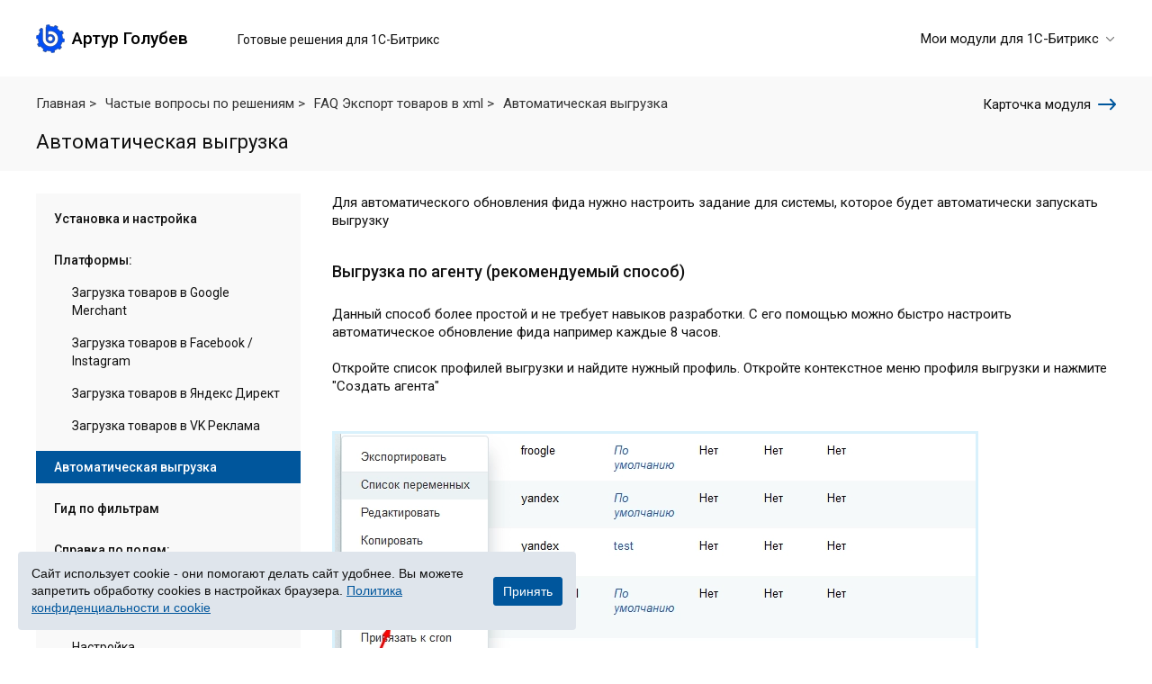

--- FILE ---
content_type: text/html; charset=UTF-8
request_url: https://arturgolubev.ru/knowledge/course2/lesson45/
body_size: 10644
content:
<!DOCTYPE html>
<html lang="ru">
	<head>
<link rel="preconnect" href="https://mc.yandex.ru" crossorigin >
<link rel="preload" href="/bitrix/cache/css/arturgolubev.cssinliner/v600_s2/css_united/43019a7af398b7cc9dea44d771cd9f4d.css" as="style">
		<link rel="preload" href="https://fonts.googleapis.com/css2?family=Roboto:ital,wght@0,400;0,500;0,700;1,400;1,500&display=swap" as="style">

		<title>Автоматическая выгрузка в модуле Экспорт каталога товаров в Google Merchant (XML)</title>
		
		<meta name="robots" content="all">
		<meta name="viewport" content="width=device-width, initial-scale=1.0, maximum-scale=5">
		
		<link rel="preconnect" href="https://fonts.googleapis.com">
		<link rel="preconnect" href="https://fonts.gstatic.com" crossorigin>
		<link href="https://fonts.googleapis.com/css2?family=Roboto:ital,wght@0,400;0,500;0,700;1,400;1,500&display=swap" rel="stylesheet">
		
		<meta http-equiv="Content-Type" content="text/html; charset=UTF-8" />
<meta name="description" content="Автоматическая выгрузка в решении Экспорт каталога товаров в Google Merchant (XML) для 1с-Битрикс" />
<script data-skip-moving="true">(function(w, d, n) {var cl = "bx-core";var ht = d.documentElement;var htc = ht ? ht.className : undefined;if (htc === undefined || htc.indexOf(cl) !== -1){return;}var ua = n.userAgent;if (/(iPad;)|(iPhone;)/i.test(ua)){cl += " bx-ios";}else if (/Windows/i.test(ua)){cl += ' bx-win';}else if (/Macintosh/i.test(ua)){cl += " bx-mac";}else if (/Linux/i.test(ua) && !/Android/i.test(ua)){cl += " bx-linux";}else if (/Android/i.test(ua)){cl += " bx-android";}cl += (/(ipad|iphone|android|mobile|touch)/i.test(ua) ? " bx-touch" : " bx-no-touch");cl += w.devicePixelRatio && w.devicePixelRatio >= 2? " bx-retina": " bx-no-retina";if (/AppleWebKit/.test(ua)){cl += " bx-chrome";}else if (/Opera/.test(ua)){cl += " bx-opera";}else if (/Firefox/.test(ua)){cl += " bx-firefox";}ht.className = htc ? htc + " " + cl : cl;})(window, document, navigator);</script>




<style>.ag_cnotice_window div.ag_cnotice_window_text a {color:#00569c !important}</style>



		<meta property="og:site_name" content="Артур Голубев - веб разработка на 1с-Битрикс" />
		<meta property="og:title" content="Автоматическая выгрузка в модуле Экспорт каталога товаров в Google Merchant (XML)" />
		<meta property="og:description" content="Автоматическая выгрузка в решении Экспорт каталога товаров в Google Merchant (XML) для 1с-Битрикс" />
		<meta property="og:type" content="website" />
		<meta property="og:image" content="https://arturgolubev.ru/include/new/apple-touch-icon.png" />
		<meta property="og:url" content="https://arturgolubev.ru/knowledge/course2/lesson45/" />

						
						
					<link rel="stylesheet" href="/local/templates/learning_cusom/print_style.css" media="print" />
				
		<link rel="shortcut icon" href="/favicon.ico" type="image/x-icon" />
	<link href="/bitrix/cache/css/arturgolubev.cssinliner/v600_s2/css_united/43019a7af398b7cc9dea44d771cd9f4d.css"  rel="stylesheet" onerror="document.body.classList.add('agic_reload_css');" >
</head>
	<body>
				<div class="course-main-head-wrap">
			<div class="course-main-head width-container">
				<div class="course-main-logobock">
					<a href="/" target="_blank" class="course-main-logo textlogo">
						Артур Голубев
					</a>
					<div class="course-main-slogan">
						Готовые решения для 1С-Битрикс
					</div>

					<div class="burger js-burger">
						<i class="svg inline  svg-inline-burger dark" aria-hidden="true"><svg xmlns="http://www.w3.org/2000/svg" width="18" height="16" viewBox="0 0 18 16">
							<path data-name="Rounded Rectangle 81 copy 2" class="cls-1" d="M330,114h16a1,1,0,0,1,1,1h0a1,1,0,0,1-1,1H330a1,1,0,0,1-1-1h0A1,1,0,0,1,330,114Zm0,7h16a1,1,0,0,1,1,1h0a1,1,0,0,1-1,1H330a1,1,0,0,1-1-1h0A1,1,0,0,1,330,121Zm0,7h16a1,1,0,0,1,1,1h0a1,1,0,0,1-1,1H330a1,1,0,0,1-1-1h0A1,1,0,0,1,330,128Z" transform="translate(-329 -114)"></path>
							</svg>
						</i>
					</div>
				</div>
				<div class="course-main-links">
					<a class="course-main-link course-main-link-catalog js-module-list-popup" href="/plugins/" target="_blank">Мои модули для 1С-Битрикс
						<svg viewBox="0 0 20 20" xmlns="http://www.w3.org/2000/svg" fill="none">
							<path stroke="#7d7d7d" stroke-linecap="round" stroke-linejoin="round" stroke-width="2" d="M4 7l6 6 6-6"/>
						</svg>
					</a>

										
												

													<div class="course-catalog-links">
								<div class="course-catalog-link course-catalog-back js-course-catalog-back">Назад</div>
								<div class="course-catalog-title">Мои модули для 1с-Битрикс</div>
								<div class="course-catalog-links-container">
									<div class="course-catalog-link">
											<div class="course-catalog-link-image">
												<a target="_blank" href="/plugins/smartsearch/"><img loading="lazy" src="/upload/cssinliner_webp/resize_cache/iblock/7f6/e30rk0wo07laruyshkxarhhjk40k7lew/60_60_1/smartsearch.webp" alt="Умный поиск с исправлением ошибок и подсказками"></a>
											</div>
											<div class="course-catalog-link-name">
												<a target="_blank" href="/plugins/smartsearch/">Умный поиск с исправлением ошибок и подсказками</a>
											</div>
										</div><div class="course-catalog-link">
											<div class="course-catalog-link-image">
												<a target="_blank" href="/plugins/chatgpt/"><img loading="lazy" src="/upload/cssinliner_webp/resize_cache/iblock/e8d/h29b7th25nwel520x0wwfw905h7d7wf7/60_60_1/chatgpt.webp" alt="Интеграция с ChatGPT и Сбер GigaChat"></a>
											</div>
											<div class="course-catalog-link-name">
												<a target="_blank" href="/plugins/chatgpt/">Интеграция с ChatGPT и Сбер GigaChat</a>
											</div>
										</div><div class="course-catalog-link">
											<div class="course-catalog-link-image">
												<a target="_blank" href="/plugins/cssinliner/"><img loading="lazy" src="/upload/cssinliner_webp/resize_cache/iblock/6a3/3xsx4zcz7a0l6fq0vnzfg37i08lf2255/60_60_1/cssinliner.webp" alt="Ускорение загрузки сайта"></a>
											</div>
											<div class="course-catalog-link-name">
												<a target="_blank" href="/plugins/cssinliner/">Ускорение загрузки сайта</a>
											</div>
										</div><div class="course-catalog-link">
											<div class="course-catalog-link-image">
												<a target="_blank" href="/plugins/chatpanel/"><img loading="lazy" src="/upload/cssinliner_webp/resize_cache/iblock/96f/2vfyw6y284213q63i0qa0b2jgymzj2g6/60_60_1/chatpanel.webp" alt="Мессенджеры и социальные сети для быстрой связи с клиентом"></a>
											</div>
											<div class="course-catalog-link-name">
												<a target="_blank" href="/plugins/chatpanel/">Мессенджеры и социальные сети для быстрой связи с клиентом</a>
											</div>
										</div><div class="course-catalog-link">
											<div class="course-catalog-link-image">
												<a target="_blank" href="/plugins/antispam/"><img loading="lazy" src="/upload/cssinliner_webp/resize_cache/iblock/7be/1cx4fq10d6od3c8cegs52doze08k8axe/60_60_1/antispam.webp" alt="Защита форм сайта от спама без CAPTCHA"></a>
											</div>
											<div class="course-catalog-link-name">
												<a target="_blank" href="/plugins/antispam/">Защита форм сайта от спама без CAPTCHA</a>
											</div>
										</div><div class="course-catalog-link">
											<div class="course-catalog-link-image">
												<a target="_blank" href="/plugins/abandoned/"><img loading="lazy" src="/upload/cssinliner_webp/resize_cache/iblock/1f9/0d8ijkfh5i9csqhvd0tgo2qdi18p4vrw/60_60_1/abandoned.webp" alt="Ловец брошенных заказов"></a>
											</div>
											<div class="course-catalog-link-name">
												<a target="_blank" href="/plugins/abandoned/">Ловец брошенных заказов</a>
											</div>
										</div><div class="course-catalog-link">
											<div class="course-catalog-link-image">
												<a target="_blank" href="/plugins/wildberries/"><img loading="lazy" src="/upload/cssinliner_webp/resize_cache/iblock/096/vqtjxvbj84gvpajczt4186fcyav9r8ud/60_60_1/wildberries.webp" alt="Интеграция с Wildberries"></a>
											</div>
											<div class="course-catalog-link-name">
												<a target="_blank" href="/plugins/wildberries/">Интеграция с Wildberries</a>
											</div>
										</div><div class="course-catalog-link">
											<div class="course-catalog-link-image">
												<a target="_blank" href="/plugins/ozon/"><img loading="lazy" src="/upload/cssinliner_webp/resize_cache/iblock/ef5/bg2qcukczv5c5ftq33str30kc029liwc/60_60_1/ozon.webp" alt="Интеграция с Ozon"></a>
											</div>
											<div class="course-catalog-link-name">
												<a target="_blank" href="/plugins/ozon/">Интеграция с Ozon</a>
											</div>
										</div><div class="course-catalog-link">
											<div class="course-catalog-link-image">
												<a target="_blank" href="/plugins/cookiealert/"><img loading="lazy" src="/upload/cssinliner_webp/resize_cache/iblock/9ec/k7r6z8uw9nt4ipwz430sljd2gqwfvfpu/60_60_1/cookiealert.webp" alt="Уведомление об использовании cookie-файлов"></a>
											</div>
											<div class="course-catalog-link-name">
												<a target="_blank" href="/plugins/cookiealert/">Уведомление об использовании cookie-файлов</a>
											</div>
										</div><div class="course-catalog-link">
											<div class="course-catalog-link-image">
												<a target="_blank" href="/plugins/htmlcompressor/"><img loading="lazy" src="/upload/cssinliner_webp/resize_cache/iblock/6e8/fz7vzs752gtj29dppr3awt471did1ptb/60_60_1/htmlcompressor.webp" alt="Оптимизация HTML + CSS + JS"></a>
											</div>
											<div class="course-catalog-link-name">
												<a target="_blank" href="/plugins/htmlcompressor/">Оптимизация HTML + CSS + JS</a>
											</div>
										</div><div class="course-catalog-link">
											<div class="course-catalog-link-image">
												<a target="_blank" href="/plugins/gmerchant/"><img loading="lazy" src="/upload/cssinliner_webp/resize_cache/iblock/e78/k3gmg9z3zd23btatzv68hw7l10cnwfw0/60_60_1/gmerchant.webp" alt="Экспорт товаров в Google Merchant, VK Реклама, Яндекс Директ, TikTok, "></a>
											</div>
											<div class="course-catalog-link-name">
												<a target="_blank" href="/plugins/gmerchant/">Экспорт товаров в Google Merchant, VK Реклама, Яндекс Директ, TikTok, </a>
											</div>
										</div><div class="course-catalog-link">
											<div class="course-catalog-link-image">
												<a target="_blank" href="/plugins/yml/"><img loading="lazy" src="/upload/cssinliner_webp/resize_cache/iblock/d97/9s9qanz3227sob97b7a5uejg41j1w9rw/60_60_1/logo_yml.webp" alt="Выгрузка каталога товара в YML (яндекс) формате "></a>
											</div>
											<div class="course-catalog-link-name">
												<a target="_blank" href="/plugins/yml/">Выгрузка каталога товара в YML (яндекс) формате </a>
											</div>
										</div><div class="course-catalog-link">
											<div class="course-catalog-link-image">
												<a target="_blank" href="/plugins/ecommerce/"><img loading="lazy" src="/upload/cssinliner_webp/resize_cache/iblock/d12/q7apk9n2khrl8g5fdoolgt62va711nf2/60_60_1/ecommerce.webp" alt="Электронная коммерция для Яндекс.Метрики и Google Analytics"></a>
											</div>
											<div class="course-catalog-link-name">
												<a target="_blank" href="/plugins/ecommerce/">Электронная коммерция для Яндекс.Метрики и Google Analytics</a>
											</div>
										</div><div class="course-catalog-link">
											<div class="course-catalog-link-image">
												<a target="_blank" href="/plugins/lazyimage/"><img loading="lazy" src="/upload/cssinliner_webp/resize_cache/iblock/f70/uwy8nsrrzdlh43j0y93ftjdhxyrxrqpo/60_60_1/lazyimage.webp" alt="Отложенная загрузка картинок, видео и фоновых изображений"></a>
											</div>
											<div class="course-catalog-link-name">
												<a target="_blank" href="/plugins/lazyimage/">Отложенная загрузка картинок, видео и фоновых изображений</a>
											</div>
										</div><div class="course-catalog-link">
											<div class="course-catalog-link-image">
												<a target="_blank" href="/plugins/regmessage/"><img loading="lazy" src="/upload/cssinliner_webp/resize_cache/iblock/abf/ffmw5o1px8azcn9h036z6cw4q0o5kvsa/60_60_1/regmessage.webp" alt="Уведомление с логином и паролем после регистрации или изменения пароля"></a>
											</div>
											<div class="course-catalog-link-name">
												<a target="_blank" href="/plugins/regmessage/">Уведомление с логином и паролем после регистрации или изменения пароля</a>
											</div>
										</div><div class="course-catalog-link">
											<div class="course-catalog-link-image">
												<a target="_blank" href="/plugins/protectcopy/"><img loading="lazy" src="/upload/cssinliner_webp/resize_cache/iblock/d7c/x5l1f5hymvg6zj18nqdq4i64t1v4raux/60_60_1/protectcopy.webp" alt="Защита контента сайта от копирования"></a>
											</div>
											<div class="course-catalog-link-name">
												<a target="_blank" href="/plugins/protectcopy/">Защита контента сайта от копирования</a>
											</div>
										</div><div class="course-catalog-link">
											<div class="course-catalog-link-image">
												<a target="_blank" href="/plugins/orderletters/"><img loading="lazy" src="/upload/cssinliner_webp/resize_cache/iblock/79c/930lvinsx0ite2e88p71njxkt5frkshe/60_60_1/orderletters.webp" alt="Расширенные письма заказов"></a>
											</div>
											<div class="course-catalog-link-name">
												<a target="_blank" href="/plugins/orderletters/">Расширенные письма заказов</a>
											</div>
										</div><div class="course-catalog-link">
											<div class="course-catalog-link-image">
												<a target="_blank" href="/plugins/countrymask/"><img loading="lazy" src="/upload/cssinliner_webp/resize_cache/iblock/168/whbs43b4nd3kcn2o9g0m9y2ps6lzc18z/60_60_1/countrymask.webp" alt="Маска ввода номера телефона с выбором страны"></a>
											</div>
											<div class="course-catalog-link-name">
												<a target="_blank" href="/plugins/countrymask/">Маска ввода номера телефона с выбором страны</a>
											</div>
										</div><div class="course-catalog-link">
											<div class="course-catalog-link-image">
												<a target="_blank" href="/plugins/phonemask/"><img loading="lazy" src="/upload/cssinliner_webp/resize_cache/iblock/ea7/6ov0orh8qhehz8d1gv68a0orw83f2ndn/60_60_1/phonemask.webp" alt="Маска ввода номера телефона"></a>
											</div>
											<div class="course-catalog-link-name">
												<a target="_blank" href="/plugins/phonemask/">Маска ввода номера телефона</a>
											</div>
										</div><div class="course-catalog-link">
											<div class="course-catalog-link-image">
												<a target="_blank" href="/plugins/restrictions/"><img loading="lazy" src="/upload/cssinliner_webp/resize_cache/iblock/18b/99q0qnj52lm22aa806yyqm3a4512hla1/60_60_1/restrictions.webp" alt="Расширение правил ограничений доставок и оплат"></a>
											</div>
											<div class="course-catalog-link-name">
												<a target="_blank" href="/plugins/restrictions/">Расширение правил ограничений доставок и оплат</a>
											</div>
										</div>								</div>
							</div>
															</div>
			</div>
		</div>
		
		
				
		
				
		<div class="courses-head-wrapper">
			<div class="wrapper">
							
		<a target="_blank" class="back-to-card" href="/plugins/gmerchant/"><span>Карточка модуля</span><svg version="1.1" id="Layer_1" xmlns="http://www.w3.org/2000/svg" xmlns:xlink="http://www.w3.org/1999/xlink" x="0px" y="0px" viewBox="0 0 14 14" enable-background="new 0 0 14 14" xml:space="preserve"><path fill-rule="evenodd" clip-rule="evenodd" fill="#00579D" d="M13.7,6.3l-3.3-3.5c-0.3-0.3-0.8-0.4-1.1-0.1 C9,3.1,9.1,3.6,9.4,3.9l2.3,2.4h-11C0.3,6.3,0,6.6,0,7s0.3,0.7,0.7,0.7h11l-2.3,2.4c-0.3,0.3-0.4,0.8-0.1,1.1 c0.3,0.3,0.8,0.3,1.1-0.1l3.3-3.5C13.9,7.5,14,7.2,14,7C14,6.8,13.9,6.5,13.7,6.3z"/></svg></a>
	
				<ul class="courses-head-course-prename" id="navigation" itemscope itemtype="http://schema.org/BreadcrumbList"><li itemprop="itemListElement" itemscope itemtype="http://schema.org/ListItem" id="bx_breadcrumb_0"><a href="/" title="Главная" itemprop="item"><span itemprop="name">Главная</span></a><meta itemprop="position" content="1" /> &gt;</li><li itemprop="itemListElement" itemscope itemtype="http://schema.org/ListItem" id="bx_breadcrumb_1"><a href="/knowledge/" title="Частые вопросы по решениям" itemprop="item"><span itemprop="name">Частые вопросы по решениям</span></a><meta itemprop="position" content="2" /> &gt;</li><li itemprop="itemListElement" itemscope itemtype="http://schema.org/ListItem" id="bx_breadcrumb_2"><a href="/knowledge/course2/" title="FAQ Экспорт товаров в xml" itemprop="item"><span itemprop="name">FAQ Экспорт товаров в xml</span></a><meta itemprop="position" content="3" /> &gt;</li><li itemprop="itemListElement" itemscope itemtype="http://schema.org/ListItem" id="bx_breadcrumb_3" class="active"><link href="/knowledge/course2/lesson45/" itemprop="item" /><span><span itemprop="name">Автоматическая выгрузка</span></span><meta itemprop="position" content="4" /></li></ul>
								<h1>Автоматическая выгрузка</h1>
			</div>
		</div>
		
		<div class="courses-main-wrapper">	
<div class="courses-left-side">
			<div class="course-navigation-mobtilte">Другие частые вопросы по решению:</div>
	
	<div class="course-navigation-wrap">
					<div class="courses-material-title">Часто задаваемые вопросы:</div>			
			
 


<div class="left-side-top-bar">
	<a class="left-side-link certification-link" title="Пройти сертификацию" href="/knowledge/course2/examination/"></a>
	<a class="left-side-link all-materials-link" href="/knowledge/course2/contents/" title="Все материалы курса"></a>
	<a class="left-side-link log-link" href="/knowledge/course2/gradebook/" title="Журнал"></a>
	<a class="left-side-link print-link" href="/knowledge/course2/lesson45/?print_course=Y" rel="nofollow" title="Версия для печати"></a>
	<div class="left-side-top-bar-separator"></div>
</div>
<div class="courses-main-menu-wrap">
	<ul class="main-menu">
							<li class="main-menu-item ">
				<span class="main-menu-link">
					<a class="main-menu-text" href="/knowledge/course2/">Установка и настройка</a>
				</span>
			</li>
											<li class="main-menu-item main-menu-item-open ">
				<span class="main-menu-link">
										<a class="main-menu-text" href="/knowledge/course2/chapter0202/">Платформы:</a>
				</span>
				<ul class="main-submenu">
								<li class="main-menu-item">
				<span class="main-menu-link">
					<a class="main-menu-text" href="/knowledge/course2/lesson203/">Загрузка товаров в Google Merchant</a>
				</span>
			</li>
								<li class="main-menu-item">
				<span class="main-menu-link">
					<a class="main-menu-text" href="/knowledge/course2/lesson8/">Загрузка товаров в Facebook / Instagram</a>
				</span>
			</li>
								<li class="main-menu-item">
				<span class="main-menu-link">
					<a class="main-menu-text" href="/knowledge/course2/lesson205/">Загрузка товаров в Яндекс Директ</a>
				</span>
			</li>
								<li class="main-menu-item">
				<span class="main-menu-link">
					<a class="main-menu-text" href="/knowledge/course2/lesson204/">Загрузка товаров в VK Реклама</a>
				</span>
			</li>
			</ul></li>					<li class="main-menu-item main-menu-item-active">
				<span class="main-menu-link">
					<a class="main-menu-text" href="/knowledge/course2/lesson45/">Автоматическая выгрузка</a>
				</span>
			</li>
								<li class="main-menu-item">
				<span class="main-menu-link">
					<a class="main-menu-text" href="/knowledge/course2/lesson55/">Гид по фильтрам</a>
				</span>
			</li>
											<li class="main-menu-item main-menu-item-open ">
				<span class="main-menu-link">
										<a class="main-menu-text" href="/knowledge/course2/chapter0127/">Справка по полям:</a>
				</span>
				<ul class="main-submenu">
								<li class="main-menu-item">
				<span class="main-menu-link">
					<a class="main-menu-text" href="/knowledge/course2/lesson11/">&lt;gtin&gt;, &lt;mpn&gt;, &lt;identifier_exists&gt;</a>
				</span>
			</li>
								<li class="main-menu-item">
				<span class="main-menu-link">
					<a class="main-menu-text" href="/knowledge/course2/lesson72/">Настройка &lt;availability&gt;</a>
				</span>
			</li>
								<li class="main-menu-item">
				<span class="main-menu-link">
					<a class="main-menu-text" href="/knowledge/course2/lesson79/">Настройка &lt;google_product_category&gt; и &lt;fb_product_category&gt;</a>
				</span>
			</li>
			</ul></li>								<li class="main-menu-item main-menu-item-open ">
				<span class="main-menu-link">
										<a class="main-menu-text" href="/knowledge/course2/chapter044/">Типовые проблемы и их решение:</a>
				</span>
				<ul class="main-submenu">
								<li class="main-menu-item">
				<span class="main-menu-link">
					<a class="main-menu-text" href="/knowledge/course2/lesson21/">Некорректная ссылка в &lt;link&gt;</a>
				</span>
			</li>
								<li class="main-menu-item">
				<span class="main-menu-link">
					<a class="main-menu-text" href="/knowledge/course2/lesson75/">Пустой фид без товаров</a>
				</span>
			</li>
								<li class="main-menu-item">
				<span class="main-menu-link">
					<a class="main-menu-text" href="/knowledge/course2/lesson18/">В детальных настройках нет кнопки &quot;Сохранить&quot;</a>
				</span>
			</li>
								<li class="main-menu-item">
				<span class="main-menu-link">
					<a class="main-menu-text" href="/knowledge/course2/lesson54/">Формирование и выгрузка цен</a>
				</span>
			</li>
			</ul></li>								<li class="main-menu-item main-menu-item-open ">
				<span class="main-menu-link">
										<a class="main-menu-text" href="/knowledge/course2/chapter0124/">Разработчикам:</a>
				</span>
				<ul class="main-submenu">
								<li class="main-menu-item">
				<span class="main-menu-link">
					<a class="main-menu-text" href="/knowledge/course2/lesson93/">Правильная кастомизация скриптов выгрузки</a>
				</span>
			</li>
								<li class="main-menu-item">
				<span class="main-menu-link">
					<a class="main-menu-text" href="/knowledge/course2/lesson126/">Событие: Изменение фильтров</a>
				</span>
			</li>
				</ul>
</div>

			</div>
	
	


		




	<div class="course-standart-question">
		<a href="/knowledge/course1/">Вопросы по покупке, активации, демо периоду и т.п...</a>
	</div>
	
	<div class="course-standart-question">
		<a href="/knowledge/course1/">Техническая поддержка</a>
	</div>
</div>

<div class="courses-right-side">
		
	<div class="courses-post">
					<div>
	 Для автоматического обновления фида нужно настроить задание для системы, которое будет автоматически запускать выгрузку<br>
</div>
<h2>Выгрузка по агенту (рекомендуемый способ)<br>
 </h2>
<div>
 <br>
</div>
<div>
	 Данный способ более простой и не требует навыков разработки. С его помощью можно быстро настроить автоматическое обновление фида например каждые 8 часов.<br>
</div>
 <br>
<div>
</div>
<div>
	 Откройте список профилей выгрузки и найдите нужный профиль. Откройте контекстное меню профиля выгрузки и нажмите "Создать агента" <br>
 <br>
</div>
<div>
 <br>
</div>
<div>
 <a data-fancybox="gallery" href="/upload/cssinliner_webp/medialibrary/77c/77c33d6466807d025413470fd66b550c.webp"><img loading="lazy" alt="screen1.png" src="/upload/cssinliner_webp/medialibrary/77c/77c33d6466807d025413470fd66b550c.webp" title="screen1.png"></a><br>
</div>
<div>
</div>
<div>
 <br>
</div>
<div>
	 Далее откроется окно с вводом интервала агента, укажите с каким периодом необходимо обновлять выгрузку:
</div>
<div>
 <br>
</div>
<div>
 <a data-fancybox="gallery" href="/upload/cssinliner_webp/medialibrary/ec7/ec7e0200880f10b7ba047ef79f89cd95.webp"><img loading="lazy" alt="screen1.png" src="/upload/cssinliner_webp/medialibrary/ec7/ec7e0200880f10b7ba047ef79f89cd95.webp" title="screen1.png"></a><br>
</div>
<div>
 <br>
</div>
<div>
 <br>
</div>
<div>
	 Дополнительно: Если вы хотите выполнять агенты на cron необходимо перевести запуск агентов по cron согласно <a target="_blank" href="https://dev.1c-bitrix.ru/learning/course/?COURSE_ID=43&LESSON_ID=2943">инструкции от 1с-Битрикс</a>. На большинстве проектов данный перевод уже выполнен, т.к. является рекомендуемым. <br>
</div>
<div>
 <br>
</div>
<div>
 <br>
</div>
<h2>Через крон-задачу (потребуется помощь разработчика)<br>
 </h2>
<div>
 <br>
</div>
<div>
	 Данный способ может пригодиться в более сложных случаях, например, когда выгрузку нужно делать точно в определенное время или нужно нестандартное расписание выгрузки.
</div>
<div>
 <br>
</div>
<div>
	 Шаг 1. Создаём php скрипт генерирующий выгрузку. Ниже пример скрипта
</div>
<div>
 <br>
</div>
 <code>#!/usr/bin/php &lt;?php $_SERVER["DOCUMENT_ROOT"] = "/home/hosting/www"; // В этой переменной укажите корректный DOCUMENT_ROOT $DOCUMENT_ROOT = $_SERVER["DOCUMENT_ROOT"]; define('STOP_STATISTICS', true); define('NOT_CHECK_PERMISSIONS', true); define('NO_AGENT_CHECK', true); set_time_limit(0); @ignore_user_abort(true); define("LANG", "s1"); // В этой константе укажите корректный SITE_ID require($_SERVER["DOCUMENT_ROOT"]."/bitrix/modules/main/include/prolog_before.php"); CCatalogExport::PreGenerateExport(1); // вместо 1 укажите корректный айди вашего профиля require($_SERVER["DOCUMENT_ROOT"]."/bitrix/modules/main/include/epilog_after.php"); ?&gt; </code>
<div>
 <br>
</div>
<div>
	 Шаг 2. Устанавливаем на крон. Ниже пример крон задачи
</div>
<div>
 <br>
</div>
 <code>30 18 * * * /usr/bin/php -f /home/bitrix/www/cron/exportgoogle.php</code>
<div>
 <br>
</div>
<div>
 <br>
</div>
<div>
 <br>
</div>
<div>
 <br>
</div>
		<div class="article-feedback">
    <div class="article-feedback-question">
        <span>Эта информация оказалась полезной?</span>
        <span class="article-feedback-buttons">
            <span class="btn-default btn btn-transparent-bg js-article-feedback-yes">Да</span>
            <span class="btn-default btn btn-transparent-bg js-article-feedback-no">Нет</span>
        </span>
    </div>
</div>

			</div>
</div>
	<div class="warning-info warning-meta-info" style="margin-top: 20px;">* Meta, которой принадлежит Instagram и Facebook, признана в России экстремистской организацией</div>
	
			<div style="clear:both"></div>
		</div>
		
		<div class="course-footer-wrap">
			<div class="course-footer">
				<div class="course-footer-copy">
					&copy; 2011-2026 Артур Голубев. Веб-разработка на 1c-Bitrix 
				</div>
				<div class="course-footer-support">
					<a href="/knowledge/course1/" target="_blank"><svg version="1.1" id="Layer_1" xmlns="http://www.w3.org/2000/svg" xmlns:xlink="http://www.w3.org/1999/xlink" x="0px" y="0px" viewBox="0 0 14 14" enable-background="new 0 0 14 14" xml:space="preserve"><g id="Layer_1_1_"></g><g id="Layer_4_1_"><path d="M12.3,6c0,0-0.7-0.4-0.8-0.5c0-1.3-0.2-3.5-1.7-4.7C9.2,0.3,8.3,0,7,0C5.4,0,4.3,0.6,3.7,1.4c-1,1.2-1.2,3-1.2,4.2 c-0.6,0.3-1,0.7-1.1,0.8C1.1,6.7,1,7,1,7.4l0.1,1.1c0,0.7,0.5,1.2,1.2,1.6c0.2,0.1,0.4,0.1,0.6,0.2c0.1,0,0.1,0,0,0 c0.4,1.6,3.5,2.4,3.9,2.4c0.3,0,0.5-0.6,0-0.6c-2.3-0.6-3.2-1.6-3-1.6c0.1,0,0.1,0,0.2,0c0.2,0,0.3-0.4,0.3-0.9L4,6.1 c0-0.5-0.2-0.9-0.4-0.9c-0.1,0-0.2,0-0.3,0C3.4,4,3.6,2.8,4.3,2C4.8,1.3,5.7,0.9,7,0.9c2.9,0,3.5,2,3.6,4.3c-0.1,0-0.2,0-0.3,0 c-0.1,0-0.2,0-0.3,0.1C10,5.4,9.9,5.6,9.9,6L9.8,9.4c0,0.5,0.1,0.9,0.3,0.9h0.1c0.1,0,0.3,0,0.5,0h0.1c-0.1,0-0.1,0-0.2,0 c0,0,0.3,0,0.2,0c0.5-0.1,1-0.3,1.4-0.6s0.7-0.7,0.7-1.2L13,7.4C13,6.9,12.8,6.4,12.3,6z"/></g></svg>Техническая поддержка</a>
				</div>
			</div>
		</div>
		
				
		<div id="scrollup-wrapper">
			<div id="scrollup">
				<img src="/upload/cssinliner_webp/s2/local/templates/learning_cusom/images/up.webp" class="up" alt="наверх" />
			</div>
		</div>
		
		


<noscript><div><img src="https://mc.yandex.ru/watch/21858853" style="position:absolute; left:-9999px;" alt="" /></div></noscript>

		

<script type="application/ld+json">{
    "@context": "https://schema.org",
    "@type": "Organization",
    "name": "Артур Голубев - веб разработка на 1с-Битрикс",
    "url": "https://arturgolubev.ru",
    "logo": "https://arturgolubev.ru/local/templates/aspro-allcorp2/img/logo32.png",
    "contactPoint": {
        "@type": "ContactPoint",
        "telephone": "+7 (908) 235-93-04",
        "email": "mailto:me@arturgolubev.ru",
        "contactType": "technical support"
    }
}</script>

<script type="application/ld+json">{
    "@context": "https://schema.org",
    "@type": "WebSite",
    "name": "Артур Голубев - веб разработка на 1с-Битрикс",
    "url": "https://arturgolubev.ru",
    "potentialAction": {
        "@type": "SearchAction",
        "target": "https://arturgolubev.ru/search/?q={search_term_string}",
        "query-input": "required name=search_term_string"
    }
}</script>	
<!--noindex--><div class="ag_cnotice_window color_theme_neutral neutral_mini neutral_right ag_cnotice_position_bottom" id="js-cnotice-window" style="padding: 20px;"><div class="ag_cnotice_window_content" style="background-color:#dfe5ec; border-radius:4px;"><div class="ag_cnotice_window_image"><img src="/bitrix/images/arturgolubev.cookiealert/demo-cc.png" alt=""></div><div class="ag_cnotice_window_text" ><div>Сайт использует сookie - они помогают делать сайт удобнее. Вы можете запретить обработку сookies в настройках браузера. <a href="/include/licenses_detail.php" target="_blank" >Политика конфиденциальности и cookie</a></div></div><div class="ag_cnotice_window_buttons"><span class="ag_cnotice_window_button" id="js-cnotice-close" style="background-color:#00569c; border-color:#00569c; ">Принять</span></div></div></div><!--/noindex-->
<script>if(!window.BX)window.BX={};if(!window.BX.message)window.BX.message=function(mess){if(typeof mess==='object'){for(let i in mess) {BX.message[i]=mess[i];} return true;}};</script>
<script>(window.BX||top.BX).message({"JS_CORE_LOADING":"Загрузка...","JS_CORE_NO_DATA":"- Нет данных -","JS_CORE_WINDOW_CLOSE":"Закрыть","JS_CORE_WINDOW_EXPAND":"Развернуть","JS_CORE_WINDOW_NARROW":"Свернуть в окно","JS_CORE_WINDOW_SAVE":"Сохранить","JS_CORE_WINDOW_CANCEL":"Отменить","JS_CORE_WINDOW_CONTINUE":"Продолжить","JS_CORE_H":"ч","JS_CORE_M":"м","JS_CORE_S":"с","JSADM_AI_HIDE_EXTRA":"Скрыть лишние","JSADM_AI_ALL_NOTIF":"Показать все","JSADM_AUTH_REQ":"Требуется авторизация!","JS_CORE_WINDOW_AUTH":"Войти","JS_CORE_IMAGE_FULL":"Полный размер"});</script><script src="/bitrix/js/main/core/core.min.js?1754733632229643"></script><script>BX.Runtime.registerExtension({"name":"main.core","namespace":"BX","loaded":true});</script>
<script>BX.setJSList(["\/bitrix\/js\/main\/core\/core_ajax.js","\/bitrix\/js\/main\/core\/core_promise.js","\/bitrix\/js\/main\/polyfill\/promise\/js\/promise.js","\/bitrix\/js\/main\/loadext\/loadext.js","\/bitrix\/js\/main\/loadext\/extension.js","\/bitrix\/js\/main\/polyfill\/promise\/js\/promise.js","\/bitrix\/js\/main\/polyfill\/find\/js\/find.js","\/bitrix\/js\/main\/polyfill\/includes\/js\/includes.js","\/bitrix\/js\/main\/polyfill\/matches\/js\/matches.js","\/bitrix\/js\/ui\/polyfill\/closest\/js\/closest.js","\/bitrix\/js\/main\/polyfill\/fill\/main.polyfill.fill.js","\/bitrix\/js\/main\/polyfill\/find\/js\/find.js","\/bitrix\/js\/main\/polyfill\/matches\/js\/matches.js","\/bitrix\/js\/main\/polyfill\/core\/dist\/polyfill.bundle.js","\/bitrix\/js\/main\/core\/core.js","\/bitrix\/js\/main\/polyfill\/intersectionobserver\/js\/intersectionobserver.js","\/bitrix\/js\/main\/lazyload\/dist\/lazyload.bundle.js","\/bitrix\/js\/main\/polyfill\/core\/dist\/polyfill.bundle.js","\/bitrix\/js\/main\/parambag\/dist\/parambag.bundle.js"]);
</script>
<script>BX.Runtime.registerExtension({"name":"ui.dexie","namespace":"BX.DexieExport","loaded":true});</script>
<script>BX.Runtime.registerExtension({"name":"ls","namespace":"window","loaded":true});</script>
<script>BX.Runtime.registerExtension({"name":"fx","namespace":"window","loaded":true});</script>
<script>BX.Runtime.registerExtension({"name":"fc","namespace":"window","loaded":true});</script>
<script>(window.BX||top.BX).message({"LANGUAGE_ID":"ru","FORMAT_DATE":"MM\/DD\/YYYY","FORMAT_DATETIME":"MM\/DD\/YYYY H:MI:SS T","COOKIE_PREFIX":"BITRIX_SM","SERVER_TZ_OFFSET":"10800","UTF_MODE":"Y","SITE_ID":"s2","SITE_DIR":"\/","USER_ID":"","SERVER_TIME":1768691548,"USER_TZ_OFFSET":0,"USER_TZ_AUTO":"Y","bitrix_sessid":"832d436945e6cd4cc988184a29bcc388"});</script><script  src="/bitrix/cache/js/s2/learning_cusom/kernel_main/kernel_main_v1.js?176856229017130"></script>
<script src="/bitrix/js/ui/dexie/dist/dexie.bundle.min.js?1753766749102530"></script>
<script src="/bitrix/js/main/core/core_ls.min.js?17387639532683"></script>
<script src="/bitrix/js/main/core/core_frame_cache.min.js?175376676110481"></script>
<script src="/bitrix/js/learning/scorm.js?16243086365066"></script>
<script src="/bitrix/js/arturgolubev.cssinliner/script.js?17537667063893"></script>
<script src="/bitrix/js/arturgolubev.cssinliner/video/script.min.js?17477344213987"></script>
<script src="/bitrix/js/arturgolubev.cookiealert/script.min.js?17637225592889"></script>
<script>BX.setJSList(["\/bitrix\/js\/main\/core\/core_fx.js"]);</script>


<script>agic_ready_event(); agic_action_event();</script>



<script defer src="/local/templates/learning_cusom/js/jquery-3.6.1.min.js"></script>
<script defer src="/local/templates/learning_cusom/js/jquery.fancybox.min.js"></script>
<script defer src="/local/templates/learning_cusom/js/script.js?v=1746089900"></script>
<script>
			if(window.innerWidth > 768){
				let newHeight = window.innerHeight - 317;
				document.querySelector('.courses-right-side').style.minHeight =  newHeight.toString() + 'px';
			}
		</script>
<script > (function(m,e,t,r,i,k,a){m[i]=m[i]||function(){(m[i].a=m[i].a||[]).push(arguments)}; m[i].l=1*new Date();k=e.createElement(t),a=e.getElementsByTagName(t)[0],k.async=1,k.src=r,a.parentNode.insertBefore(k,a)}) (window, document, "script", "https://mc.yandex.ru/metrika/tag.js", "ym"); ym(21858853, "init", { clickmap:true, trackLinks:true, accurateTrackBounce:true, webvisor:true }); </script><script>
				if(typeof JAgCookie == "undefined"){
					var cframe = document.querySelectorAll(".ag_cnotice_window");
					if(cframe.length){cframe.forEach(function(element){element.remove();});}
				}else{
					var agcookie_params = {'cookie_name':'AG_COOKIE_ALERT','cookie_life':'365','agreement':'5','timeout':'0','auto_accept':'0','hide_searchbots':false};
					var agcookie_obj = new JAgCookie(agcookie_params);
				}
					
				
			</script>

</body>
</html>

--- FILE ---
content_type: text/css
request_url: https://arturgolubev.ru/bitrix/cache/css/arturgolubev.cssinliner/v600_s2/css_united/43019a7af398b7cc9dea44d771cd9f4d.css
body_size: 9815
content:
/* /bitrix/js/arturgolubev.cssinliner/video/style.min.css */
.ag-yt-ll{max-width:100%;width:100%;position:relative!important;overflow:hidden;cursor:pointer;-moz-user-select:none;-ms-user-select:none;user-select:none}.ag-yt-ll-img{position:absolute;top:0;left:0;height:100%!important;width:100%!important;display:block;z-index:2;background-repeat:no-repeat;background-position:center center;background-size:cover}.ag-yt-ll-playbtn{position:absolute;top:0;right:0;bottom:0;left:0;z-index:3;background-image:url("data:image/svg+xml;utf8,%3Csvg xmlns='http://www.w3.org/2000/svg' viewBox='0 0 158 110'%3E%3Cpath fill='rgba(0,0,0,.65)' d='m154.4 17.5c-1.8-6.7-7.1-12-13.9-13.8-12.3-3.2-61.5-3.2-61.5-3.2s-48.3-0.2-60.6 3c-6.8 1.8-13.3 7.3-15.1 14-3.3 12.2-3 37.5-3 37.5s-0.3 25.3 3 37.5c1.8 6.7 8.4 12.2 15.1 14 12.3 3.3 60.6 3 60.6 3s48.3 0.2 60.6-3c6.8-1.8 13.1-7.3 14.9-14 3.3-12.1 3.3-37.5 3.3-37.5s-0.1-25.3-3.4-37.5z'/%3E%3Cpolygon fill='%23fff' points='63.9 79.2 103.2 55 63.9 30.8'/%3E%3C/svg%3E");background-position:50%;background-size:calc(35px + 10%) auto;background-repeat:no-repeat}.ag-yt-ll-playbtn:hover{background-image:url("data:image/svg+xml;utf8,%3Csvg xmlns='http://www.w3.org/2000/svg' viewBox='0 0 158 110'%3E%3Cpath fill='red' d='m154.4 17.5c-1.8-6.7-7.1-12-13.9-13.8-12.3-3.2-61.5-3.2-61.5-3.2s-48.3-0.2-60.6 3c-6.8 1.8-13.3 7.3-15.1 14-3.3 12.2-3 37.5-3 37.5s-0.3 25.3 3 37.5c1.8 6.7 8.4 12.2 15.1 14 12.3 3.3 60.6 3 60.6 3s48.3 0.2 60.6-3c6.8-1.8 13.1-7.3 14.9-14 3.3-12.1 3.3-37.5 3.3-37.5s-0.1-25.3-3.4-37.5z'/%3E%3Cpolygon fill='%23fff' points='63.9 79.2 103.2 55 63.9 30.8'/%3E%3C/svg%3E")}.ag-rt-ll .ag-yt-ll-playbtn:hover{background-image:url("data:image/svg+xml;utf8,%3Csvg xmlns='http://www.w3.org/2000/svg' viewBox='0 0 158 110'%3E%3Cpath fill='rgba(0,161,231,1)' d='m154.4 17.5c-1.8-6.7-7.1-12-13.9-13.8-12.3-3.2-61.5-3.2-61.5-3.2s-48.3-0.2-60.6 3c-6.8 1.8-13.3 7.3-15.1 14-3.3 12.2-3 37.5-3 37.5s-0.3 25.3 3 37.5c1.8 6.7 8.4 12.2 15.1 14 12.3 3.3 60.6 3 60.6 3s48.3 0.2 60.6-3c6.8-1.8 13.1-7.3 14.9-14 3.3-12.1 3.3-37.5 3.3-37.5s-0.1-25.3-3.4-37.5z'/%3E%3Cpolygon fill='%23fff' points='63.9 79.2 103.2 55 63.9 30.8'/%3E%3C/svg%3E")}.ag-yt-ll iframe{width:100%!important;height:100%!important;position:absolute;top:0;left:0;z-index:4;border:0}

/* /bitrix/css/arturgolubev.cookiealert/style.min.css */
.ag_cnotice_window,.ag_cnotice_window *{box-sizing:border-box}.ag_cnotice_window_locker{position:fixed;z-index:9998;width:100%;height:100%;top:0;left:0;background-color:#000;opacity:.25;display:none}.ag_cnotice_window{position:fixed;bottom:0;width:100%;z-index:9999;font-family:"Helvetica Neue",Helvetica,Arial,sans-serif;font-size:14px;font-weight:400;opacity:0;-webkit-transition:opacity .3s linear;-moz-transition:opacity .3s linear;-o-transition:opacity .3s linear;transition:opacity .3s linear;display:none}.ag_cnotice_window.ag_cnotice_position_top{bottom:auto;top:0}.ag_cnotice_window.disable_fixed{position:relative}.ag_cnotice_window_content{display:flex;padding:20px;position:relative;align-items:center;justify-content:center;vertical-align:middle;width:100%}.ag_cnotice_window_image{max-width:100px}.ag_cnotice_window_image img{max-width:100%}.ag_cnotice_window_text{margin:0 20px;line-height:1.4;color:#fff}.ag_cnotice_window_text a{text-decoration:underline;color:#fff}.ag_cnotice_window_text a:hover{text-decoration:none}.ag_cnotice_window_buttons{display:flex;flex-wrap:nowrap;gap:10px}.ag_cnotice_window_button{padding:6px 16px;text-align:center;cursor:pointer;white-space:nowrap}.ag_cnotice_window.color_theme_blue .ag_cnotice_window_content{background-color:#0083d1}.ag_cnotice_window.color_theme_blue .ag_cnotice_window_button{background-color:#5ca6e4;border:2px solid #FFF;color:#fff;border-radius:2px}.ag_cnotice_window.color_theme_blue .ag_cnotice_window_button:hover{background-color:#0083d1}.ag_cnotice_window.color_theme_black .ag_cnotice_window_content{background-color:#333}.ag_cnotice_window.color_theme_black .ag_cnotice_window_button{background-color:#5c5c5c;border:2px solid #FFF;color:#fff;border-radius:2px}.ag_cnotice_window.color_theme_black .ag_cnotice_window_button:hover{background-color:#333}.ag_cnotice_window.color_theme_green .ag_cnotice_window_content{background-color:#159ebb}.ag_cnotice_window.color_theme_green .ag_cnotice_window_button{background-color:#44b1c9;border:2px solid #FFF;color:#fff;border-radius:2px}.ag_cnotice_window.color_theme_green .ag_cnotice_window_button:hover{background-color:#159ebb}.ag_cnotice_window.color_theme_red .ag_cnotice_window_content{background-color:#E22B2B}.ag_cnotice_window.color_theme_red .ag_cnotice_window_button{background-color:#e95c5c;border:2px solid #FFF;color:#fff;border-radius:2px}.ag_cnotice_window.color_theme_red .ag_cnotice_window_button:hover{background-color:#E22B2B}.ag_cnotice_window.color_theme_yellow .ag_cnotice_window_content{background-color:#F9A91D}.ag_cnotice_window.color_theme_yellow .ag_cnotice_window_button{background-color:#faba4a;border:2px solid #111;color:#111;border-radius:2px}.ag_cnotice_window.color_theme_yellow .ag_cnotice_window_button:hover{background-color:#F9A91D}.ag_cnotice_window.color_theme_yellow .ag_cnotice_window_text,.ag_cnotice_window.color_theme_yellow .ag_cnotice_window_text a{color:#111}.ag_cnotice_window.color_theme_neutral .ag_cnotice_window_content{background-color:#f5fafa}.ag_cnotice_window.color_theme_neutral .ag_cnotice_window_button{background-color:#26b8e2;border:2px solid #26b8e2;color:#fff;border-radius:3px}.ag_cnotice_window.color_theme_neutral .ag_cnotice_window_button:hover{background-color:#f5fafa;color:#26b8e2}.ag_cnotice_window.color_theme_neutral .ag_cnotice_window_text,.ag_cnotice_window.color_theme_neutral .ag_cnotice_window_text a{color:#111}.ag_cnotice_window.neutral_center .ag_cnotice_window_content{width:auto;max-width:80%;margin-left:auto;margin-right:auto}.ag_cnotice_window.neutral_mini{justify-content:center}.ag_cnotice_window.neutral_right{justify-content:right}.ag_cnotice_window.neutral_mini .ag_cnotice_window_content{padding:15px;width:auto;border-radius:4px;max-width:50%;gap:10px}.ag_cnotice_window.neutral_mini .ag_cnotice_window_image{display:none}.ag_cnotice_window.neutral_mini .ag_cnotice_window_buttons{flex-direction:column}.ag_cnotice_window.neutral_mini .ag_cnotice_window_button{border-width:1px;padding:5px 10px}.ag_cnotice_window.neutral_mini .ag_cnotice_window_text{margin-left:0;margin-right:0}@media screen and (max-width: 768px){.ag_cnotice_window_content{flex-direction:column}.ag_cnotice_window_image{display:none}.ag_cnotice_window_text{margin-right:0;margin-left:0;margin-bottom:20px}.ag_cnotice_window_buttons{margin-left:0}.ag_cnotice_window.neutral_mini .ag_cnotice_window_content{width:100%;border-radius:0;max-width:100%;flex-direction:row}.ag_cnotice_window.neutral_mini .ag_cnotice_window_text{margin-bottom:0}.ag_cnotice_window.neutral_center .ag_cnotice_window_content{width:100%;max-width:100%}}@media screen and (max-width: 500px){.ag_cnotice_window_buttons{flex-wrap:wrap}}

/* /local/templates/learning_cusom/components/bitrix/learning.course/.default/bitrix/learning.course.tree/.default/style.css */
div.learn-course-tree{font-size:100%}div.learn-course-tree ul{list-style-type:none;margin:0;padding:0 1em 0 0}div.learn-course-tree ul ul{width:auto;margin:-0.75em 0 0 0;padding:0 0 0 0.75em}div.learn-course-tree li{margin:0 0 -0.85em 0;padding:0}div.learn-course-tree li li{margin:0 0 -0.85em 0.5em;padding:0}div.learn-course-tree li.close ul{display:none}div.learn-course-tree div.item-text{position:relative;top:-19px;left:19px}div.item-text a{color:#000;text-decoration:none}div.item-text a.selected{background-color:#C7CEDA}div.chapter,div.lesson,div.test-list,div.course-detail{background-repeat:no-repeat;width:17px;height:17px;vertical-align:top}div.chapter{cursor:pointer;cursor:hand;background-image:url('/local/templates/learning_cusom/components/bitrix/learning.course/.default/bitrix/learning.course.tree/.default/images/chapter_open.gif')}div.learn-course-tree li.close div.chapter{background-image:url('/local/templates/learning_cusom/components/bitrix/learning.course/.default/bitrix/learning.course.tree/.default/images/chapter_close.gif')}div.lesson{background-image:url('/local/templates/learning_cusom/components/bitrix/learning.course/.default/bitrix/learning.course.tree/.default/images/lesson.gif')}div.course-detail{background-image:url('/local/templates/learning_cusom/components/bitrix/learning.course/.default/bitrix/learning.course.tree/.default/images/course_detail.gif')}div.test-list{background-image:url('/local/templates/learning_cusom/components/bitrix/learning.course/.default/bitrix/learning.course.tree/.default/images/test_list.gif')}

/* /local/templates/learning_cusom/components/bitrix/learning.course/.default/bitrix/learning.lesson.detail/.default/style.css */
div.learn-self-test-icon{width:21px;height:16px;background-image:url('/local/templates/learning_cusom/components/bitrix/learning.course/.default/bitrix/learning.lesson.detail/.default/images/selftest.gif');background-repeat:no-repeat}.float-left{float:left}.float-right{float:right}.float-clear{clear:both}.learn-rating .ilike-light .bx-ilike-right{padding:0px 1px 0 11px;background-position:0 -41px;line-height:16px}.learn-rating .ilike-light .bx-you-like .bx-ilike-right{background-position:0 -21px}.learn-rating .ilike-light .bx-ilike-text{padding:0}

/* /local/include/feedback-block.css */
.article-feedback{margin-top:30px;border-top:1px solid #ddd;padding-top:20px}.article-feedback-question{text-align:center;font-size:16px}.article-feedback-question span{vertical-align:middle}.article-feedback-buttons{white-space:nowrap}.article-feedback-question .btn,.article-feedback-answer-form .btn-default{margin:0 0 0 10px;white-space:normal;border-radius:3px;line-height:20px;font-size:15px;padding:7px 14px 7px;overflow:hidden;border:1px solid #00569c;cursor:pointer;display:inline-block}.article-feedback-answer-form .btn-default{margin-left:0}.article-feedback-answer{text-align:center;font-size:16px}.article-feedback-answer-form{width:390px;margin:0 auto;max-width:100%}.article-feedback-answer-label{margin-bottom:5px}.article-feedback-answer-area{margin-bottom:10px}.article-feedback-answer-area textarea{width:100%;border-radius:3px;border:1px solid #999;resize:none;outline:0 none;height:60px;padding:5px 7px}@media (max-width:767px){.article-feedback-question span{display:inline-block;margin-bottom:10px}}

/* /local/templates/learning_cusom/styles.css */
.sm{margin-bottom:5px}.fancyhref-full{display:block}.fancyhref-full img{display:block;max-width:100%}iframe{border:2px solid #f2fafe;width:760px;height:448px}.ag-yt-ll{border:2px solid #f2f2f2}b.simpletitle{font-size:17px}.width-container{}.course-main-head-wrap{position:relative}.course-main-head{max-width:1200px;width:100%;margin:0 auto;display:flex;justify-content:space-between;height:85px;position:relative}.course-main-logobock{display:flex;align-items:center}.course-main-logo{background:url(/upload/cssinliner_webp/s2/local/templates/aspro-allcorp2/img/logo32.webp) left center no-repeat;padding-left:40px;font-weight:500;font-size:19px;white-space:nowrap;line-height:40px;color:#000;text-decoration:none}.course-main-slogan{white-space:nowrap;font-size:14px;padding-left:55px;padding-top:2px}.course-main-links{display:flex;align-items:center}.course-main-link{color:#111;text-decoration:none;display:inline-block}.course-main-link:hover{color:#0067bb}.course-main-link svg{display:inline-block;width:13px;vertical-align:middle;margin-left:2px}.course-main-link:hover svg path{stroke:#0067bb}.course-main-link-sale{}.course-main-link-dorab{margin-left:30px}.course-footer-wrap{background:#f7f7f7}.course-footer{max-width:1200px;width:100%;margin:0 auto;display:flex;justify-content:space-between;align-items:center;height:85px;color:#666;font-size:14px}.course-footer a{color:#666;text-decoration:none;display:inline-block}.course-footer a svg{fill:#666;display:inline-block;width:20px;vertical-align:bottom;margin-right:5px}.course-footer a:hover{color:#0067bb}.course-footer a:hover svg{fill:#0067bb}.course-standart-question{margin-top:20px}.course-standart-question a{color:#111;text-decoration:none;display:block;background:#f9f9f9;padding:10px 20px;font-size:14px}.course-standart-question a:hover{color:#00a3eb}.course-catalog-links{position:absolute;right:0;top:100%;z-index:555;background:#fff;box-shadow:0 6px 12px rgba(0,0,0,.175);padding:30px 4px 0px;display:none;width:100%;box-sizing:border-box}.course-catalog-links.active{display:block}.course-catalog-links-container{}.course-catalog-title{display:none}.course-catalog-link{display:inline-block;vertical-align:middle;width:20%;padding:0px 10px 35px 20px;box-sizing:border-box}.course-catalog-link-image{float:left;width:60px}.course-catalog-link-image img{max-width:100%;display:block}.course-catalog-link-name{line-height:21px;margin-left:75px;max-height:65px;overflow:hidden;margin-top:-2px}.course-catalog-link-name a{font-size:15px;font-weight:500;color:#222;text-decoration:none;display:block}.course-catalog-link-name a:hover{color:#00569c}@media (max-width:1220px){.course-main-head-wrap,.courses-head-wrapper,.courses-main-wrapper,.course-footer-wrap{padding:0 20px;box-sizing:border-box}}@media (max-width:900px){.course-main-slogan{display:none}}@media (min-width:768px){.course-main-links:hover .course-catalog-links{display:block}.burger,.course-catalog-back{display:none}}@media (max-width:767px){.course-main-head{height:100px;position:static;flex-direction:column}.courses-right-side{padding-left:0}.course-footer{flex-direction:column;justify-content:center;padding-top:10px;padding-bottom:10px}.course-footer-support{margin-top:15px}.course-main-links{padding-bottom:5px;padding-top:5px;flex-direction:column;align-items:flex-start}.course-main-head-wrap{padding:10px 15px}.course-main-link-dorab{margin-left:0}.course-catalog-links{padding-top:0}.course-catalog-link{width:100%;padding:10px 10px 10px 10px;display:flex;align-items:center;justify-content:flex-start}.course-catalog-link + .course-catalog-link{border-top:1px solid #f2f2f2}.course-catalog-title{width:100%;padding:15px 10px 15px 10px;border-bottom:1px solid #f2f2f2;box-sizing:border-box;line-height:20px;font-weight:500;display:block}.course-catalog-link-image{width:34px;flex-shrink:0}.course-catalog-link-name{margin-left:15px;line-height:20px;max-height:200px}.course-catalog-link-name a{font-weight:normal}}

/* /local/templates/learning_cusom/template_styles.css */
.playdoc div.video_learning{display:inline-block;z-index:140;background:url('/upload/cssinliner_webp/s2/local/templates/learning_cusom/images/courses-sprite.webp') no-repeat 100px;content:'';height:31px;top:20px;left:15px;position:absolute;width:31px;background-position:0 -945px}.play div.video_learning{display:inline-block;z-index:140;background:url('/upload/cssinliner_webp/s2/local/templates/learning_cusom/images/courses-sprite.webp') no-repeat 100px;content:'';height:31px;top:-9px;left:-6px;position:absolute;width:31px;background-position:0 -912px}.courses-pre-header-container select option.block_start{margin-top:15px}.courses-pre-header-container select option{padding-left:5px}.learn-rating{padding-top:20px}h1,h2,h3,h4{margin-bottom:.4em;margin-top:2em;font-weight:500;line-height:normal}h1{font-size:140%}h2{font-size:18px}h3{font-size:16px;font-weight:500;margin:0}h4{font-size:100%}*html pre.syntax{height:expression( this.scrollHeight>159 ? "160px" :"auto" )}pre.syntax{font-family:Courier New;background-color:#EEEEEE;padding:1em 1em 1em 1em;border:1px solid #DDD;width:750px;max-height:160px;overflow:auto;-webkit-border-radius:5px;-moz-border-radius:5px;border-radius:5px}code{box-sizing:border-box;font-family:Courier New,Verdana,Arial;font-size:13px;background-color:#eee;padding:3px 10px;overflow:auto}span.path{color:#4682B4;font-style:italic}span.link{color:#03C}table.learning-spoiler thead{cursor:pointer}table.learning-spoiler thead div{background-image:url('/local/templates/learning_cusom/images/plus.gif');background-position:left center;background-repeat:no-repeat;padding-left:25px}table.learning-spoiler thead.learning-spoiler-head-open div{background-image:url('/local/templates/learning_cusom/images/minus.gif')}table.learning-spoiler{background-color:#eeeeee;border:1px solid #dddddd;border-radius:5px;padding:3px;table-layout:fixed;width:100%}table.learning-spoiler td{color:black;padding:7px 12px;display:block;overflow-x:auto}table.learning-spoiler th{color:black;font-size:12px;font-weight:bold;text-align:left}table.learning-spoiler td table td{padding:3px;margin:0;display:table-cell}table.learning-spoiler td table td p{padding:0;margin:0;font-size:12px}.errortext{color:red}.notetext{color:green}.starrequired{color:red}.tree-item-closed ul{display:none}h1{margin-top:20px}#scrollup{background:url(/upload/cssinliner_webp/s2/local/templates/learning_cusom/images/back-arrow.webp) center center no-repeat;position:fixed;width:55px;height:55px;opacity:1 !important;padding:15px 10px 10px;display:none;cursor:pointer;bottom:10px}#scrollup-wrapper{width:55px;width:55px;position:absolute;bottom:0px;right:40px}#scrollup-wrapper img{display:none;width:40px;height:40px}.wrapper{max-width:1200px;width:100%;margin:0 auto}.courses-head-wrapper{background:#f9f9f9}.courses-head-course-name,h1{font-size:22px;line-height:normal;font-weight:normal;padding-bottom:20px;margin:20px 0 0}.courses-head-course-prename{padding:20px 0 0 0;margin:0;color:rgba(0,0,0,.8)}.courses-head-course-prename li{display:inline-block;list-style-type:none;margin:0 10px 0 0;padding:0}.courses-head-course-prename li a{text-decoration:none;color:rgba(0,0,0,.8)}.courses-head-course-prename li a:hover{text-decoration:underline}.courses-main-wrapper{max-width:1200px;width:100%;margin:0 auto;padding-top:25px;background:#fff;border-top:none;border-bottom:none;position:relative;padding-bottom:35px}.course-navigation-wrap{background:#f9f9f9;padding:10px 0}.hd_signin li{margin:0;padding:0}#panel{height:0;padding:0}#header{padding:0;vertical-align:top}#layout{height:100%;width:100%}#header-layout{height:155px;width:100%;table-layout:fixed}#logo{background:transparent url('/upload/cssinliner_webp/s2/local/templates/learning_cusom/images/sidebar.webp') repeat-y 0 0;width:286px;color:#000;text-align:center;font-size:18px;padding:0}.courses-main-wrapper .syntax{width:90%;white-space:pre-wrap}.bx-ilike-text{color:#7e7575}#logo-box{height:100%;background:transparent url('/local/templates/learning_cusom/images/logo.gif') no-repeat;position:relative}#logo-text{position:absolute;left:105px;top:27px;font:normal 19px/normal Arial,Helvetica,sans-serif;color:#000}#toolbar{position:absolute;left:24px;top:113px;height:32px}.toolbar-item,.toolbar-icon{display:inline-block;width:32px;height:32px;cursor:pointer}.toolbar-item{background:url('/local/templates/learning_cusom/images/toolbar-icons.gif') no-repeat 0 -32px}.toolbar-item:hover{background:url('/local/templates/learning_cusom/images/toolbar-icons.gif') no-repeat -32px -32px}.toolbar-icon-tests{background:url('/local/templates/learning_cusom/images/toolbar-icons.gif') no-repeat -96px 0}.toolbar-icon-gradebook{background:url('/local/templates/learning_cusom/images/toolbar-icons.gif') no-repeat -32px 0}.toolbar-icon-contents{background:url('/local/templates/learning_cusom/images/toolbar-icons.gif') no-repeat 0 0}.toolbar-icon-printer{background:url('/local/templates/learning_cusom/images/toolbar-icons.gif') no-repeat -65px 0}#title{padding:0;vertical-align:top}#title-layout{width:100%;height:155px;table-layout:fixed}#course-title-box{position:relative}#course-title{padding:0 0 0 40px;vertical-align:middle;height:67px;background:#eff2f4 url('/local/templates/learning_cusom/images/course-title-bg.gif') repeat-x;font:normal 23px/normal Arial,Helvetica,sans-serif}#course-title-text{margin-right:261px}#page-title{padding:0;vertical-align:bottom}#page-title-box{margin:10px 46px 0 27px;position:relative;zoom:1}#page-title-numbers{position:absolute;top:10px;right:10px;font:normal 17px/normal Arial,Helvetica,sans-serif;color:#a19b7d}#page-title-box .r0,#page-title-box .r1{border-left:1px solid #fffae1;border-right:1px solid #fffae1;background:#fff6c6}#page-title-text{padding:5px 68px 5px 13px;font:normal 20px/normal Arial,Helvetica,sans-serif;background:#fff6c6}#course{color:#fff;font-size:14px;font-weight:bold;padding:0}#workarea{height:100%;padding:0;vertical-align:top}#workarea table.learn-work-table{height:100%;width:100%;background:transparent url('/upload/cssinliner_webp/s2/local/templates/learning_cusom/images/sidebar.webp') repeat-y 0 0}#workarea table.learn-work-table td.learn-left-data{vertical-align:top;width:254px;padding:12px 8px 12px 19px}#workarea table.learn-work-table td.learn-right-data{vertical-align:top;padding:12px 52px 35px 40px}div.learn-course-tree{width:254px}#footer{background:url('/upload/cssinliner_webp/s2/local/templates/learning_cusom/images/sidebar.webp') repeat-y;height:45px;padding:0 0 0 325px;vertical-align:top}#footer-inner{border-top:1px solid #f0e9e5;padding-top:13px}#footer-text{color:#999999;cursor:pointer;vertical-align:top}#footer-text-arrow{display:inline-block;background:url('/local/templates/learning_cusom/images/toolbar-icons.gif') no-repeat -186px -2px;width:10px;height:9px;vertical-align:top;font-size:1px}div.learn-course-back,div.learn-course-next{background-position:0 4px;height:15px}.errortext{color:red;font-weight:bold;background:none repeat scroll 0 0 #f8f8f8;display:block;padding:15px}.r0,.r1,.r2,.r3,.r4{overflow:hidden;font-size:1px;display:block;height:1px}.r4{margin:0 4px}.r3{margin:0 3px}.r2{margin:0 2px}.r1{margin:0 1px}.courses-post img{max-width:100%;height:auto}.courses-post img{border:3px solid #d9f1fc}a[data-fancybox=gallery] img{display:block}body{font-family:"Roboto","Helvetica Neue",Helvetica,sans-serif;font-size:15px;line-height:20px;margin:0;padding:0;background:#fff;color:#111}a{color:#00a3eb}a:hover{text-decoration:none}ul{list-style:none;padding:0 0 0 5px}ol{padding:0 0 0 5px}ul li,ul ul ul ul li{list-style:disc outside;margin:3px 0 3px 16px;padding-left:8px}ol li{margin:3px 0 3px 16px;padding-left:8px}ul ul li,ul ul ul ul ul li{list-style:square outside}ul ul ul li{list-style:circle outside}p{margin:24px 0;line-height:19px}.courses-pre-header{background:#4a4a4a;border-bottom:1px solid #3d3d3d;color:#e3e3e3}.courses-pre-header-container{margin:0 auto;position:relative;padding:20px 30px;min-width:680px}.courses-pre-header input.header-link{background:none;border:none;outline:none;padding:0;text-decoration:underline;margin:0}.courses-pre-header .header-link{color:#ffffff;display:inline-block;margin:0 12px 0 14px;font-size:13px;position:relative;line-height:30px}.favorite_containter{display:inline-block;text-align:right;float:right;line-height:30px}.add_new_favorite{background:url('/local/templates/learning_cusom/images/favorit.png') no-repeat scroll 0 0 rgba(0,0,0,0);display:inline-block;height:12px;position:relative;width:11px}.current_page{background-color:#e2ebff}.already_favorite{background:url('/local/templates/learning_cusom/images/already_favorit.png') no-repeat scroll 0 0 rgba(0,0,0,0);display:inline-block;height:12px;position:relative;width:11px}.loading_favorite{background:url('/local/templates/learning_cusom/images/loading.gif') no-repeat scroll 0 0 rgba(0,0,0,0);bottom:-5px;display:inline-block;height:16px;left:3px;position:relative;width:16px}.add_new_favorite:hover,.courses-pre-header input.header-link:hover{cursor:pointer}.courses-header-container{margin:0 auto;position:relative;line-height:50px;padding:0 25px}.courses-header{background:#00a3eb;height:50px;overflow:hidden}.courses-logo{color:#dedede;display:inline-block;font-size:20px;text-decoration:none;line-height:50px;height:50px}.courses-logo:hover{color:#dedede;text-decoration:none}.pre-header-right-block{float:right}.pre-header-left-block{float:left}.header-right-block{float:right;line-height:45px;vertical-align:middle}.header-link{color:#e3e3e3;display:inline-block;font-size:13px;margin:0 12px 0 14px;position:relative;text-shadow:0 -1px 0 #373737}.header-link:hover{text-decoration:underline;color:#fff}.courses-pre-header .header-link span{text-decoration:underline;font-weight:200p}.courses-pre-header .header-link:hover span{text-decoration:none}.courses-pre-header .header-link:hover{text-decoration:none;color:#fff}.courses-pre-header .header-link strong{display:inline-block;border:1px solid #989898;line-height:21px;padding:0 5px;border-radius:3px;margin-left:4px}.header-link.favorit{position:relative}.courses-pre-header-container select{background-image:-webkit-linear-gradient(#393939 0%,#424242 100%);background-image:-o-linear-gradient(#393939 0%,#424242 100%);background-image:linear-gradient(#393939 0%,#424242 100%);border:1px solid #575757;border-radius:3px;color:#8b8b8b;outline:none;padding:2px 4px;margin-left:15px;box-shadow:inset 0 1px 1px 0 #343434;display:inline-block;float:left;height:30px;display:inline-block;float:left;height:30px;width:300px;margin-right:30px}.courses-left-side{float:left;width:294px;position:relative}.custom_height .courses-left-side{box-sizing:border-box;padding-bottom:20px}.left-side-top-bar{border-bottom:1px solid #fbfbfb;-webkit-box-shadow:inset 0 -1px 0 #dfdfdf;box-shadow:inset 0 -1px 0 #dfdfdf;height:55px;padding-left:20px;position:relative;width:237px}.left-side-top-bar-separator{background:url('/upload/cssinliner_webp/s2/local/templates/learning_cusom/images/top-separator.webp') no-repeat right 0;bottom:-1px;left:0;height:2px;position:absolute;width:100%}.left-side-link{background:url('/upload/cssinliner_webp/s2/local/templates/learning_cusom/images/courses-sprite.webp') no-repeat 100px;display:inline-block;margin:11px 3px 0;height:36px;vertical-align:top;width:36px}.certification-link{background-position:center -190px}.all-materials-link{background-position:center -237px}.log-link{background-position:center -286px}.print-link{background-position:center -334px}.certification-link:hover{background-position:center -461px}.all-materials-link:hover{background-position:center -502px}.log-link:hover{background-position:center -544px}.print-link:hover{background-position:center -585px}.courses-main-menu-wrap{}.main-menu{margin:0;padding:0}.main-menu-item{background:none;line-height:normal;margin:0 0 10px;list-style:none;padding:0}.main-submenu .main-menu-item{margin:0 0 0}.main-menu-link{display:block;min-height:27px;padding-left:20px;padding-right:20px;position:relative;text-decoration:none}.main-menu-item-open>.main-menu-link:before{content:'';background:url(/local/templates/learning_cusom/images/List.svg) left center no-repeat}.main-menu-no-submenu .main-menu-link{padding-left:10px}.main-submenu .main-menu-link{padding-left:40px}.main-menu-link:hover{background:#ccddeb}.main-menu-item-active>.main-menu-link{background:#00569c;color:#fff}.main-menu-arrow{border-radius:3px 0 0 3px;display:inline-block;height:100%;left:0;top:0;position:absolute;width:22px}.main-menu-arrow:hover{background:#e2e2e2}.main-menu-arrow:hover:before{background-position:8px -625px}.main-menu-item-active .main-menu-arrow:hover{background:#d4d5d5;background:-moz-linear-gradient(top,#c8c8c8,#e1e1e1);background:-webkit-linear-gradient(top,#c8c8c8,#e1e1e1);background:-o-linear-gradient(top,#c8c8c8,#e1e1e1);background:-ms-linear-gradient(top,#c8c8c8,#e1e1e1);background:linear-gradient(to bottom,#c8c8c8,#e1e1e1)}.main-menu-item-active .main-menu-arrow:hover{background:#d4d5d5;background:-moz-linear-gradient(top,#c8c8c8,#e1e1e1);background:-webkit-linear-gradient(top,#c8c8c8,#e1e1e1);background:-o-linear-gradient(top,#c8c8c8,#e1e1e1);background:-ms-linear-gradient(top,#c8c8c8,#e1e1e1);background:linear-gradient(to bottom,#c8c8c8,#e1e1e1)}.main-menu-arrow:before{content:"";height:0;width:0;left:10px;top:8px;position:absolute;border:5px solid transparent;border-left-color:#898989;border-right:0}.main-menu-item-open>.main-menu-link>.main-menu-arrow:before,.main-menu-item-active.main-menu-item-open>.main-menu-link>.main-menu-arrow:before{border:5px solid transparent;border-top-color:#898989;border-bottom:0;left:7px;top:11px}.main-menu-no-submenu .main-menu-arrow,.main-menu-no-submenu .main-menu-arrow:before{background:none}.main-menu-text{color:#111;display:inline-block;font-weight:500;font-size:14px;min-height:20px;padding:8px 0;text-decoration:none;vertical-align:top;line-height:20px;display:block}.main-menu-item-active>.main-menu-link>.main-menu-text{color:#fff}.main-submenu .main-menu-text{font-weight:normal}.main-submenu{padding:0}.courses-right-side{overflow:hidden;padding-left:35px}.courses-main-title{color:#585858;font-weight:normal;font-size:26px;margin-bottom:15px;padding:0}.courses-search-block{display:inline-block;width:300px;line-height:50px;vertical-align:middle}.courses-search{background:#fff;border:1px solid;border-color:#d9d9d9 #dedede #e3e3e3 #dedede;-webkit-box-shadow:inset 1px 1px 1px 0 #f4f4f4;box-shadow:inset 1px 1px 1px 0 #f4f4f4;border-radius:2px;color:#000;display:block;font-size:13px;height:29px;outline:none;padding:0 14px;line-height:29px;width:100%;-webkit-box-sizing:border-box;-moz-box-sizing:border-box;box-sizing:border-box}.courses-search::-webkit-input-placeholder{color:#bababa}.courses-search:-moz-placeholder{color:#555454}.courses-search::-moz-placeholder{color:#555454}.courses-search:-ms-input-placeholder{color:#bababa}.courses-post-title{margin:0 0 25px}.courses-main-wrapper .warning,.courses-main-wrapper .note,.courses-main-wrapper .tip,.courses-main-wrapper .hint,.courses-main-wrapper .play,.courses-main-wrapper .playdoc{background-color:#f7f7f7;color:#000;font-size:15px;min-height:38px;margin:24px 0;padding:19px 30px 24px 55px;position:relative}.courses-main-wrapper .playdoc{padding:19px 30px 24px 62px}.courses-info-title{font-weight:bold}.courses-main-wrapper .tip:before{background:url('/upload/cssinliner_webp/s2/local/templates/learning_cusom/images/courses-sprite.webp') no-repeat 100px;content:'';height:31px;top:-9px;left:-6px;position:absolute;width:31px}.courses-main-wrapper .hint:before,.courses-main-wrapper .note:before,.courses-main-wrapper .warning:before{background:url('/upload/cssinliner_webp/s2/local/templates/learning_cusom/images/icon-prim.webp') no-repeat;content:'';height:31px;top:21px;left:12px;position:absolute;width:31px}.courses-main-wrapper .note{background-color:#edf6e3}.courses-main-wrapper .note:before{background:url('/upload/cssinliner_webp/s2/local/templates/learning_cusom/images/icon-qa.webp') no-repeat}.courses-main-wrapper .warning:before{background:url('/upload/cssinliner_webp/s2/local/templates/learning_cusom/images/icon-alert.webp') no-repeat}.courses-main-wrapper .tip:before{background-position:0 -144px}.courses-main-wrapper .syntax{background-color:#f5f5f5;border:1px solid #e3e3e3;border-radius:6px;color:#000;font-size:14px;min-height:38px;max-height:200px;margin:24px 0;overflow-x:auto;padding:19px 30px 24px 42px}.courses-footer{border-top:1px solid #e5e5e5;padding-bottom:40px;margin-top:10px}.courses-page-nav{margin-top:25px;text-align:left}.courses-page-nav-back,.courses-page-nav-forward{background:url('/upload/cssinliner_webp/s2/local/templates/learning_cusom/images/courses-sprite.webp') no-repeat 100px;display:inline-block;height:19px;vertical-align:middle;width:26px}.courses-page-nav-back{background-position:center -670px;margin-right:10px}.courses-page-nav-back:hover{background-position:center -713px}.courses-page-nav-forward{background-position:center -691px;margin-left:10px}.courses-page-nav-forward:hover{background-position:center -733px;margin-left:10px}.courses-page-link{display:inline-block;text-decoration:none;font-size:16px;position:relative}.courses-page-link.desc{padding-left:15px;margin-left:5px;position:relative}.courses-page-link.desc:before{position:absolute;left:-5px;top:50%;content:' ';width:15px;height:15px;margin-top:-8px;background:url('/upload/cssinliner_webp/s2/local/templates/learning_cusom/images/courses-sprite.webp') no-repeat 0 -816px;margin-bottom:20px}.courses-page-link.prev,.courses-page-link.next{border-radius:5px;font-size:15px;line-height:36px;margin-right:10px;overflow:hidden;text-overflow:ellipsis;vertical-align:middle;white-space:pre;max-width:33%}.courses-page-link.prev{color:#37474f;background-image:-webkit-linear-gradient(#eaeef0 0%,#e1e7e9 100%);background-image:-o-linear-gradient(#eaeef0 0%,#e1e7e9 100%);background-image:linear-gradient(#eaeef0 0%,#e1e7e9 100%);padding:0 15px 0 65px}.courses-page-link.next{color:#fff;background-image:-webkit-linear-gradient(#39ade1 0%,#3088d3 100%);background-image:-o-linear-gradient(#39ade1 0%,#3088d3 100%);background-image:linear-gradient(#39ade1 0%,#3088d3 100%);padding:0 65px 0 15px}.courses-page-link.prev:hover,.courses-page-link.next:hover{opacity:.85}.courses-page-link.prev span.arrow,.courses-page-link.next span.arrow{display:inline-block;position:absolute;font-size:9px;background:url('/upload/cssinliner_webp/s2/local/templates/learning_cusom/images/courses-sprite.webp') no-repeat}.courses-page-link.prev span.arrow{padding-left:19px;margin-right:10px;color:#b7babd;background-position:0 -835px;left:10px}.courses-page-link.next span.arrow{padding-right:19px;margin-left:10px;color:#b8d7f0;background-position:right -866px;right:10px}.courses-page-nav i{background-color:#1f67b0;display:inline-block;height:13px;margin:0 12px;vertical-align:middle;width:1px}.leftimg{float:left;margin:7px 7px 7px 0}.rightimg{float:right;margin:7px 0 7px 7px}.courses-page-link.start_course{background-image:linear-gradient(#39ade1 0%,#3088d3 100%);color:#fff;padding:0 30px 0 15px}.courses-page-link.start_course{border-radius:5px;font-size:15px;line-height:36px;margin-right:10px;max-width:33%;overflow:hidden;text-overflow:ellipsis;vertical-align:middle;white-space:pre}.courses-page-link.start_course:after{content:"";display:inline-block;position:absolute;font-size:9px;background:url('/upload/cssinliner_webp/s2/local/templates/learning_cusom/images/courses-sprite.webp') no-repeat;padding-right:19px;margin-left:10px;color:#b8d7f0;background-position:right -866px;right:10px}table.learn-gradebook-table{width:98% !important;background-color:#F9FAFB;border-collapse:collapse;font-size:100%;margin-left:1px !important}.hd_signin{position:relative;min-width:128px !important;display:inline-block;float:right;position:relative}.hd_loginform_container{position:absolute;top:35px;left:-110px;width:236px;border-radius:3px;border:1px solid #d9e4e7;background:#fff;box-shadow:0 10px 18px 0 rgba(88,112,118,.35);z-index:10;display:none}.hd_loginform{white-space:normal;padding:17px 18px;font-size:13px;color:#555c69}.hd_loginform form{margin:0}.hd_loginform_container_close{display:block;width:35px;cursor:pointer;height:27px;position:absolute;left:100%;margin-left:-14px;top:-13px;background:url('/upload/cssinliner_webp/s2/local/templates/learning_cusom/images/gui2.webp') no-repeat 0 -710px !important}.clear{clear:both}.courses-post{line-height:20px}.courses-post b{font-weight:500}.courses-post .instruction-image{max-width:325px}.courses-post .instruction-image.left{float:left;margin-right:15px}.left-side-top-bar{display:none}.courses-material-title{text-align:left;font-weight:500;font-size:17px;padding:0 20px;display:none}.courses-bc-item{color:#fff;font-size:15px;margin-right:12px}.courses-bc-item.courses-bc-item-active{font-weight:bold}.courses-bc-item a{color:#fff;text-decoration:none;display:inline-block}.courses-bc-item a:hover{text-decoration:underline}code{border:1px solid #d9f1fc;white-space:pre;background:#f2fafe;display:block;padding:10px 15px;margin:10px 0;color:#000}.notice{display:inline-block;padding:8px 20px;background-color:#e6e5be;color:#000}.back-to-card{color:#111;float:right;margin-top:20px}.back-to-card svg{display:inline-block;width:20px;vertical-align:bottom;margin-left:8px}.back-to-card:hover{color:#0067bb}.back-to-card span{vertical-align:middle;display:inline-block}.courses-page-nav,.courses-footer{display:none}.course_image{float:left;width:65px;margin-top:11px;margin-right:15px}.b24banner{margin:15px 0}.b24banner .text{margin-bottom:15px;text-align:center;font-size:16px;font-weight:bold}.b24banner img{display:block;margin:0 auto}.warning-meta-info{margin-left:330px}.course-navigation-mobtilte{display:none}.overflow-hidden{overflow:hidden}.deactive{display:none !important}@media screen and (max-width:767px){#bx-panel{display:none !important}.back-to-card,.banner_in_left_menu,.course_image{display:none}iframe{max-width:100%;max-height:240px}.courses-left-side{width:100%;float:none}.courses-right-side{padding:30px 0 0 0;overflow:visible}.warning-meta-info{margin-left:0;padding:0}.courses-main-wrapper{display:flex;flex-direction:column}.courses-right-side{order:1;padding-top:0}.courses-left-side{order:2;margin-top:20px}.courses-head-course-name,h1{font-size:20px}.course-main-logobock{justify-content:space-between}.burger{height:100%;width:50px;position:relative;cursor:pointer}.burger .svg-inline-burger{width:18px;height:16px;min-width:18px;min-height:16px;position:absolute;left:50%;top:50%;margin:-8px 0 0 -9px}.burger svg path{fill:#222}.course-main-head{height:40px}.course-main-links{position:fixed;left:0;top:0;width:310px;max-width:90%;height:100%;display:block;background:#fff;z-index:55;padding:0 0 20px;display:none;overflow:auto;box-sizing:border-box;box-shadow:3px 0px 10px 0px rgba(0,0,0,0.45)}.course-main-link{display:block;padding:12px 20px;border-bottom:1px solid #f2f2f2;font-size:15px;font-weight:500}.course-main-link-catalog{background:url(/local/templates/aspro-allcorp2/images/svg/Triangle_right.svg) 94% center no-repeat;background-size:auto 10px}.course-main-link svg{display:none}#mobilemenu-overlay{opacity:0.7 !important;height:100%;width:100%;position:fixed;left:0px;top:0px;z-index:54;background:#3a3f44;display:none}.courses-left-side{display:none}.course-navigation-wrap{padding:0;background:transparent;border-top:1px solid #f2f2f2}.course-navigation-mobtilte{display:block;margin:40px 0 14px 0;border-top:0 none;font-size:15px;padding:0 0 0 20px;text-align:left}.main-menu-item{margin-bottom:0}.main-menu>.main-menu-item{border-bottom:1px solid #f2f2f2}.main-menu-text{padding:12px 0}.course-catalog-links{top:0}.course-catalog-back{border-bottom:1px solid #f2f2f2}.course-catalog-back:before{content:"";width:30px;height:30px;display:inline-block;background:url(/local/templates/aspro-allcorp2/images/svg/Arrow_right.svg) center center no-repeat;margin-right:13px}.course-standart-question{margin-top:0;font-weight:500}.course-standart-question a{background:transparent}}@media screen and (max-width:450px){iframe{max-height:200px}}



--- FILE ---
content_type: text/css
request_url: https://arturgolubev.ru/local/templates/learning_cusom/print_style.css
body_size: 562
content:
html, body
{
	margin: 0;
	padding: 0;
}

html
{
	height:100%;
}

body
{
	height:auto !important;
	height:100%;
	min-height:100%;
	min-width:760px;
}

/*Font*/
body
{
	font-size: 80%;
	font-family: Tahoma, Verdana, Helvetica, sans-serif;
	color: #333;
	background-color: #fff !important;
}


#logo, #toolbar, #menu, DIV#bx-panel, .learn-left-data, #printer
{
	display: none !important;
}

table#header
{
	background:none;
	width:auto;
	margin-left:16px;
}

td#logotext
{
	color:black;
}

#workarea
{
	height:100%;
}

#workarea table.learn-work-table
{
	background:none;
}


#copyright
{
	padding:10px 0 5px 10px;
	color:#616161;
	border-top:1px solid #CCC;
	background-color:#eaecf1;
}

pre.syntax
{
	height: auto;
	overflow: visible;
}

div.hint, div.important 
{
	width: auto;
}

.page-break {page-break-after:always;}


a {color:#1952D3;}


.errortext
{
	color:red;
	font-weight:bold;
}

#title-layout { height: 100px;}
#header-layout { height: 100px; }
#course-title, #footer, #page-title-text { background: none; }
#page-title-numbers, #search, #footer, #page-title-box .r0, #page-title-box .r1 { display: none; }

.courses-left-side
{
	display: none;
}

.courses-main-wrapper
{
	background: none !important;
	box-shadow: none !important;
	border: none !important;
	width: auto !important;
}

#scrollup-wrapper
{
	display: none !important;
}

.courses-page-nav
{
	display: none !important;
}

.courses-header
{
	background: none !important;
	
}

.courses-logo
{
	color: black !important;
}

.courses-pre-header
{
	display: none !important;
}

--- FILE ---
content_type: application/javascript
request_url: https://arturgolubev.ru/local/templates/learning_cusom/js/script.js?v=1746089900
body_size: 1867
content:
function asyncCSS(href) {
    var css = document.createElement('link');
    css.rel = "stylesheet";
    css.href = href;
    document.head.appendChild(css);
}

$(document).ready(function(){
	asyncCSS('/local/templates/learning_cusom/css/jquery.fancybox.min.css');
	$('.fancy').fancybox();

	initFeedbackActions();
});

function initFeedbackActions(){
    $('.js-article-feedback-yes').click(function(){
		$('.article-feedback').html('<div class="article-feedback-answer">Благодарим за отзыв.</div>');
		ym(21858853,'reachGoal','HELPFUL_YES');
		return 0;
	});
    
	$('.js-article-feedback-no').click(function(){
		$('.article-feedback').html('<div class="article-feedback-answer-form"><div class="article-feedback-answer-label">Как можно улучшить эту статью?</div><div class="article-feedback-answer-area"><textarea></textarea></div><span class="btn-default btn js-article-feedback-send">Отправить</span></div>');

		$('.js-article-feedback-send').click(function(){
			$.ajax({
				type: "POST",
				data: {
					'message': $('.article-feedback-answer-area textarea').val(),
					'page': document.location.href,
				},
				dataType: 'json',
				// dataType: 'html',
				url: '/ajax/reviews.php?action=add_article_feedback',
				success: function(data) {
					$('.article-feedback').html('<div class="article-feedback-answer">Благодарим за отзыв.</div>');
				},
				error: function(x, stat, trown){
					$('.article-feedback').html('<div class="article-feedback-answer">Благодарим за отзыв.</div>');
				}
			});

			return 0;
		});

		ym(21858853,'reachGoal','HELPFUL_NO');
		return 0;
	});
}

function LearningInitSpoiler (oHead)
{
	if (typeof oHead != "object" || !oHead)
		return false; 
	var oBody = oHead.nextSibling;

	while (oBody.nodeType != 1)
		oBody=oBody.nextSibling;

	oBody.style.display = (oBody.style.display == 'none' ? '' : 'none'); 
	oHead.className = (oBody.style.display == 'none' ? '' : 'learning-spoiler-head-open'); 
}
BX.ready(function() {
	var scrollUp = document.getElementById('scrollup');
	scrollUp.onmouseover = function() { 
		scrollUp.style.opacity=0.3;
		scrollUp.style.filter  = 'alpha(opacity=30)';
	};
	scrollUp.onmouseout = function() {
		scrollUp.style.opacity = 0.5;
		scrollUp.style.filter  = 'alpha(opacity=50)';
	};
	scrollUp.onclick = function() {
		window.scrollTo(0,0);
	};
	window.onscroll = function () {
		if ( window.pageYOffset > 400 ) {
			scrollUp.style.display = 'block';
		} else {
			scrollUp.style.display = 'none';
		}
	};
});

function systemAuthFormComponent_openBlock()
{
	var loginForm = BX('hd_loginform_container');
	if (loginForm.style.display == 'block')
		BX.hide(loginForm);
	else
	{
		BX.show(loginForm);

		BX.focus(BX('USER_LOGIN_INPUT'));

		BX.bind(document, 'keyup', function(e){
			if (loginForm.style.display == 'block')
			{
				e=e||window.event;
				switch(e.keyCode)
				{
					case 27: systemAuthFormComponent_closeBlock();
						break;
				}
			}
		})
	}

	return false;
}

function systemAuthFormComponent_closeBlock()
{
	BX.hide(BX('hd_loginform_container'));
}

function systemAuthFormComponent_logout()
{
	BX('auth-logout-form').submit();
	return false;
}

document.addEventListener('DOMContentLoaded', function(){
	if(window.innerWidth < 768){
		initBurgerMenu();
	}
});

function initBurgerMenu(){
	document.querySelector('.course-main-head').insertAdjacentHTML('beforeend', '<div id="mobilemenu-overlay"></div>');

	let burger = document.querySelector('.js-burger'),
		lslide = document.querySelector('.courses-left-side'),
		mmenu = document.querySelector('.course-main-links'),
		overlay = document.querySelector('#mobilemenu-overlay'), 
		bodyel = document.querySelector('body');

	mmenu.insertAdjacentHTML('beforeend', lslide.innerHTML);
	lslide.remove();

	burger.addEventListener('click', function(){
		mmenu.style.display = 'block';
		overlay.style.display = 'block';
		bodyel.classList.add('overflow-hidden');
	});

	overlay.addEventListener('click', function(){
		mmenu.style.display = 'none';
		overlay.style.display = 'none';
		bodyel.classList.remove('overflow-hidden');
	});

	initCatalogPopup();
}

function initCatalogPopup(){
	$('.js-module-list-popup').click(function(){
		$('.course-catalog-links').addClass('active');

		$('.course-main-link, .course-navigation-mobtilte, .course-navigation-wrap, .course-standart-question').addClass('deactive');



		/* $('body').append('<div class="course-main-link-shadow"></div>');

		$('.course-main-link-shadow').click(function(){
			$('.course-catalog-links').removeClass('active');
			$('.course-main-link-shadow').remove();
		}); */

		return false;
	});

	$('.js-course-catalog-back').click(function(){
		$('.course-catalog-links').removeClass('active');
		$('.course-main-link, .course-navigation-mobtilte, .course-navigation-wrap, .course-standart-question').removeClass('deactive');
		
		return false;
	});

	/* $(".course-main-links").on("swipeleft", function(){
		alert('swiper');
		$('.course-catalog-links').removeClass('active');
		$('.course-main-link, .course-navigation-mobtilte, .course-navigation-wrap, .course-standart-question').removeClass('deactive');
	});

	$(document).swipeleft(function(e) {
		alert('swiperl');
	}); */
}

--- FILE ---
content_type: application/javascript
request_url: https://arturgolubev.ru/bitrix/js/learning/scorm.js?16243086365066
body_size: 1024
content:
function ScormApi()
{
    var Initialized = false;
    var Terminated = false;
    var diagnostic = "";
    var errorCode = 0;
    var storedValues = {
    		"cmi.completion_status" : "incomplete"
    }
    
	function Initialize(param)
	{
		Initialized = true;
		errorCode = 0;
		//TODO implement method
		return true;
	}

	function Terminate(param)
	{
		Initialized = false;
        Terminated = true;
 		errorCode = 0;
		//TODO implement method
		return true;
	}

	function GetValue(element)
	{
		//TODO implement method
		if (storedValues[element] != undefined)
			return storedValues[element];
		else {
			return "";
		}
	}

	function SetValue(element,value)
	{
		//TODO implement method
		storedValues[element] = value;
		return true;
	}

	function Commit(param)
	{
		//TODO implement method
		return true;
	}

	function GetLastError()
	{
		return errorCode;
	}

    function GetErrorString(param) {
        if (param != "") {
            var errorString = "";
            switch(param) {
                case 0:
                    errorString = "No error";
                break;
                case 101:
                    errorString = "General exception";
                break;
                case 102:
                    errorString = "General Inizialization Failure";
                break;
                case 103:
                    errorString = "Already Initialized";
                break;
                case 104:
                    errorString = "Content Instance Terminated";
                break;
                case 111:
                    errorString = "General Termination Failure";
                break;
                case 112:
                    errorString = "Termination Before Inizialization";
                break;
                case 113:
                    errorString = "Termination After Termination";
                break;
                case 122:
                    errorString = "Retrieve Data Before Initialization";
                break;
                case 123:
                    errorString = "Retrieve Data After Termination";
                break;
                case 132:
                    errorString = "Store Data Before Inizialization";
                break;
                case 133:
                    errorString = "Store Data After Termination";
                break;
                case 142:
                    errorString = "Commit Before Inizialization";
                break;
                case 143:
                    errorString = "Commit After Termination";
                break;
                case 201:
                    errorString = "General Argument Error";
                break;
                case 301:
                    errorString = "General Get Failure";
                break;
                case 351:
                    errorString = "General Set Failure";
                break;
                case 391:
                    errorString = "General Commit Failure";
                break;
                case 401:
                    errorString = "Undefinited Data Model";
                break;
                case 402:
                    errorString = "Unimplemented Data Model Element";
                break;
                case 403:
                    errorString = "Data Model Element Value Not Initialized";
                break;
                case 404:
                    errorString = "Data Model Element Is Read Only";
                break;
                case 405:
                    errorString = "Data Model Element Is Write Only";
                break;
                case 406:
                    errorString = "Data Model Element Type Mismatch";
                break;
                case 407:
                    errorString = "Data Model Element Value Out Of Range";
                break;
                case 408:
                    errorString = "Data Model Dependency Not Established";
                break;
            }
            return errorString;
        } else {
            return "";
        }
    }

    function GetDiagnostic(param)
    {
		//TODO implement method
		return param;
    }

    this.Initialize = Initialize;
    this.Terminate = Terminate;
    this.GetValue = GetValue;
    this.SetValue = SetValue;
    this.Commit = Commit;
    this.GetLastError = GetLastError;
    this.GetErrorString = GetErrorString;
    this.GetDiagnostic = GetDiagnostic;
    this.version = '1.0';
}

var API_1484_11 = new ScormApi();

/*var nFindAPITries = 0;
var API = null;
var maxTries = 10;
var APIVersion = "";

function ScanForAPI(win)
{
	while ((win.API_1484_11 == null) && (win.parent != null) && (win.parent != win))
	{
		nFindAPITries++;
		if (nFindAPITries > maxTries)
		{
			return null;
		}
		win = win.parent;
	}

	return win.API_1484_11;
}

function GetAPI(win)
{
	if ((win.parent != null) && (win.parent != win))
	{
		API = ScanForAPI(win.parent);
	}

	if ((API == null) && (win.opener != null))
	{
		API = ScanForAPI(win.opener);
	}

	if (API != null)
	{
		APIVersion = API.version;
	}
}*/

--- FILE ---
content_type: image/svg+xml
request_url: https://arturgolubev.ru/local/templates/learning_cusom/images/List.svg
body_size: 512
content:
<?xml version="1.0" encoding="utf-8"?>
<!-- Generator: Adobe Illustrator 17.1.0, SVG Export Plug-In . SVG Version: 6.00 Build 0)  -->
<!DOCTYPE svg PUBLIC "-//W3C//DTD SVG 1.1//EN" "http://www.w3.org/Graphics/SVG/1.1/DTD/svg11.dtd">
<svg version="1.1" id="Layer_1" xmlns="http://www.w3.org/2000/svg" xmlns:xlink="http://www.w3.org/1999/xlink" x="0px" y="0px"
	 viewBox="0 0 14 14" enable-background="new 0 0 14 14" xml:space="preserve">
<path fill="#00579C" d="M13.7,4.8c-0.3-0.5-0.9-0.7-1.4-0.4L7,7.5l-5.2-3C1.3,4.1,0.6,4.3,0.3,4.8S0.2,6,0.7,6.3l5.6,3.2
	C6.5,9.6,6.8,9.7,7,9.7s0.5,0,0.7-0.2l5.6-3.2C13.8,6,14,5.3,13.7,4.8z"/>
</svg>
